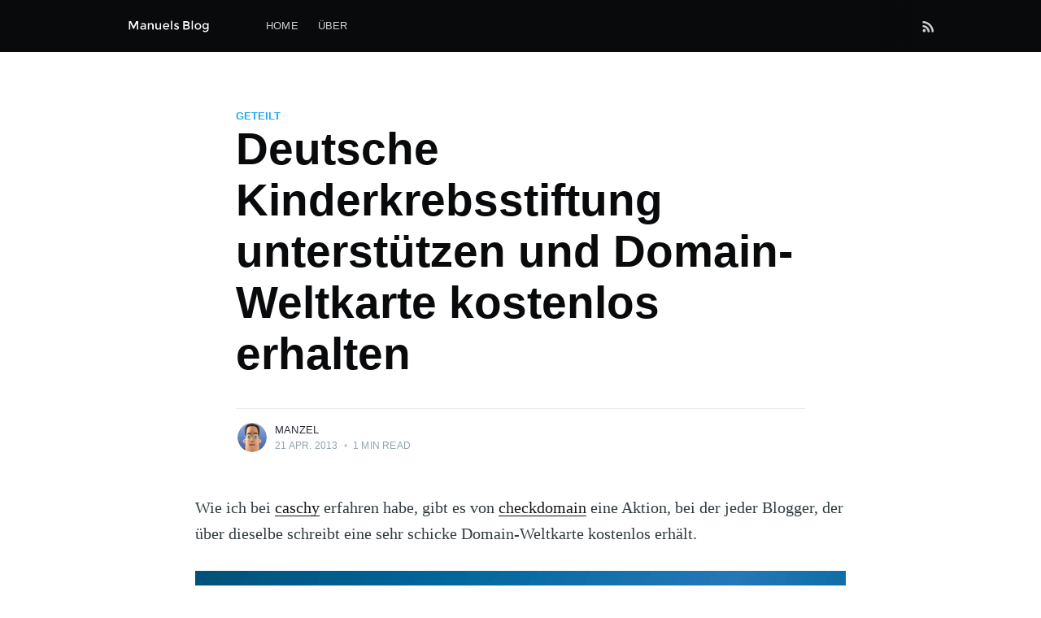

--- FILE ---
content_type: text/html; charset=utf-8
request_url: https://0manzel.bigmaxxxl.de/deutsche-kinderkrebsstiftung-unterstuetzen-und-domain-weltkarte-kostenlos-erhalten/
body_size: 4610
content:
<!DOCTYPE html>
<html lang="de">
<head>

    <meta charset="utf-8" />
    <meta http-equiv="X-UA-Compatible" content="IE=edge" />

    <title>Deutsche Kinderkrebsstiftung unterstützen und Domain-Weltkarte kostenlos erhalten</title>
    <meta name="HandheldFriendly" content="True" />
    <meta name="viewport" content="width=device-width, initial-scale=1.0" />

    <link rel="stylesheet" type="text/css" href="/assets/built/screen.css?v=0ab49823eb" />

    <link rel="shortcut icon" href="/favicon.ico" type="image/x-icon" />
    <link rel="canonical" href="https://0manzel.bigmaxxxl.de/deutsche-kinderkrebsstiftung-unterstuetzen-und-domain-weltkarte-kostenlos-erhalten/" />
    <meta name="referrer" content="no-referrer-when-downgrade" />
    <link rel="amphtml" href="https://0manzel.bigmaxxxl.de/deutsche-kinderkrebsstiftung-unterstuetzen-und-domain-weltkarte-kostenlos-erhalten/amp/" />
    
    <meta property="og:site_name" content="Manuels Blog" />
    <meta property="og:type" content="article" />
    <meta property="og:title" content="Deutsche Kinderkrebsstiftung unterstützen und Domain-Weltkarte kostenlos erhalten" />
    <meta property="og:description" content="Wie ich bei caschy erfahren habe, gibt es von checkdomain eine Aktion, bei der jeder Blogger, der über dieselbe schreibt eine sehr schicke Domain-Weltkarte kostenlos erhält. (Bildquelle: checkdomain)  Außerdem spendet checkdomain für jede Karte 10 Euro an die Deutsche Kinderkrebsstiftung, welche an Krebs erkrankte Kinder und deren Familien betreut und" />
    <meta property="og:url" content="https://0manzel.bigmaxxxl.de/deutsche-kinderkrebsstiftung-unterstuetzen-und-domain-weltkarte-kostenlos-erhalten/" />
    <meta property="article:published_time" content="2013-04-21T17:00:52.000Z" />
    <meta property="article:modified_time" content="2020-02-10T08:55:02.000Z" />
    <meta property="article:tag" content="Geteilt" />
    <meta property="article:tag" content="domain" />
    <meta property="article:tag" content="Krebs" />
    <meta property="article:tag" content="Weltkarte" />
    
    <meta name="twitter:card" content="summary" />
    <meta name="twitter:title" content="Deutsche Kinderkrebsstiftung unterstützen und Domain-Weltkarte kostenlos erhalten" />
    <meta name="twitter:description" content="Wie ich bei caschy erfahren habe, gibt es von checkdomain eine Aktion, bei der jeder Blogger, der über dieselbe schreibt eine sehr schicke Domain-Weltkarte kostenlos erhält. (Bildquelle: checkdomain)  Außerdem spendet checkdomain für jede Karte 10 Euro an die Deutsche Kinderkrebsstiftung, welche an Krebs erkrankte Kinder und deren Familien betreut und" />
    <meta name="twitter:url" content="https://0manzel.bigmaxxxl.de/deutsche-kinderkrebsstiftung-unterstuetzen-und-domain-weltkarte-kostenlos-erhalten/" />
    <meta name="twitter:label1" content="Written by" />
    <meta name="twitter:data1" content="Manzel" />
    <meta name="twitter:label2" content="Filed under" />
    <meta name="twitter:data2" content="Geteilt, domain, Krebs, Weltkarte" />
    
    <script type="application/ld+json">
{
    "@context": "https://schema.org",
    "@type": "Article",
    "publisher": {
        "@type": "Organization",
        "name": "Manuels Blog",
        "logo": "https://0manzel.bigmaxxxl.de/content/images/2020/02/logo.png"
    },
    "author": {
        "@type": "Person",
        "name": "Manzel",
        "image": {
            "@type": "ImageObject",
            "url": "https://0manzel.bigmaxxxl.de/content/images/2020/02/gravatar-manzel.png",
            "width": 503,
            "height": 503
        },
        "url": "https://0manzel.bigmaxxxl.de/author/manzel/",
        "sameAs": [
            "https://0manzel.bigmaxxxl.de"
        ]
    },
    "headline": "Deutsche Kinderkrebsstiftung unterstützen und Domain-Weltkarte kostenlos erhalten",
    "url": "https://0manzel.bigmaxxxl.de/deutsche-kinderkrebsstiftung-unterstuetzen-und-domain-weltkarte-kostenlos-erhalten/",
    "datePublished": "2013-04-21T17:00:52.000Z",
    "dateModified": "2020-02-10T08:55:02.000Z",
    "keywords": "Geteilt, domain, Krebs, Weltkarte",
    "description": "Wie ich bei caschy [http://www.tobbis-blog.de/domain-weltkarte-fuer-blogger/] \nerfahren habe, gibt es von checkdomain\n[https://www.checkdomain.de/domain-weltkarte/] eine Aktion, bei der jeder\nBlogger, der über dieselbe schreibt eine sehr schicke Domain-Weltkarte kostenlos\nerhält.\n[/content/images/wordpress/checkdomain-weltkarte.jpg]\n(Bildquelle: checkdomain [https://www.checkdomain.de/domain-weltkarte/])\n\nAußerdem spendet checkdomain für jede Karte 10 Euro an die Deutsche\nKinderkrebsstiftung [ht",
    "mainEntityOfPage": {
        "@type": "WebPage",
        "@id": "https://0manzel.bigmaxxxl.de/"
    }
}
    </script>

    <meta name="generator" content="Ghost 3.5" />
    <link rel="alternate" type="application/rss+xml" title="Manuels Blog" href="https://0manzel.bigmaxxxl.de/rss/" />

</head>
<body class="post-template tag-geteilt tag-domain tag-krebs tag-weltkarte">

    <div class="site-wrapper">

        

<header class="site-header">
    <div class="outer site-nav-main">
    <div class="inner">
        <nav class="site-nav">
    <div class="site-nav-left-wrapper">
        <div class="site-nav-left">
                <a class="site-nav-logo" href="https://0manzel.bigmaxxxl.de"><img src="/content/images/2020/02/logo.png" alt="Manuels Blog" /></a>
            <div class="site-nav-content">
                    <ul class="nav" role="menu">
    <li class="nav-home" role="menuitem"><a href="https://0manzel.bigmaxxxl.de/">Home</a></li>
    <li class="nav-uber" role="menuitem"><a href="https://0manzel.bigmaxxxl.de/about/">Über</a></li>
</ul>

                    <span class="nav-post-title ">Deutsche Kinderkrebsstiftung unterstützen und Domain-Weltkarte kostenlos erhalten</span>
            </div>
        </div>
    </div>
    <div class="site-nav-right">
            <div class="social-links">
            </div>
                <a class="rss-button" href="https://feedly.com/i/subscription/feed/https://0manzel.bigmaxxxl.de/rss/" title="RSS" target="_blank" rel="noopener"><svg xmlns="http://www.w3.org/2000/svg" viewBox="0 0 24 24"><circle cx="6.18" cy="17.82" r="2.18"/><path d="M4 4.44v2.83c7.03 0 12.73 5.7 12.73 12.73h2.83c0-8.59-6.97-15.56-15.56-15.56zm0 5.66v2.83c3.9 0 7.07 3.17 7.07 7.07h2.83c0-5.47-4.43-9.9-9.9-9.9z"/></svg>
</a>

    </div>
</nav>
    </div>
</div></header>


<main id="site-main" class="site-main outer">
    <div class="inner">

        <article class="post-full post tag-geteilt tag-domain tag-krebs tag-weltkarte no-image no-image">

            <header class="post-full-header">

                <section class="post-full-tags">
                    <a href="/tag/geteilt/">Geteilt</a>
                </section>

                <h1 class="post-full-title">Deutsche Kinderkrebsstiftung unterstützen und Domain-Weltkarte kostenlos erhalten</h1>


                <div class="post-full-byline">

                    <section class="post-full-byline-content">

                        <ul class="author-list">
                            <li class="author-list-item">

                                <div class="author-card">
                                    <img class="author-profile-image" src="/content/images/size/w100/2020/02/gravatar-manzel.png" alt="Manzel" />
                                    <div class="author-info">
                                        <h2>Manzel</h2>
                                        <p>Read <a href="/author/manzel/">more posts</a> by this author.</p>
                                    </div>
                                </div>

                                <a href="/author/manzel/" class="author-avatar">
                                    <img class="author-profile-image" src="/content/images/size/w100/2020/02/gravatar-manzel.png" alt="Manzel" />
                                </a>

                            </li>
                        </ul>

                        <section class="post-full-byline-meta">
                            <h4 class="author-name"><a href="/author/manzel/">Manzel</a></h4>
                            <div class="byline-meta-content">
                                <time class="byline-meta-date" datetime="2013-04-21">21 Apr. 2013</time>
                                <span class="byline-reading-time"><span class="bull">&bull;</span> 1 min read</span>
                            </div>
                        </section>

                    </section>


                </div>
            </header>


            <section class="post-full-content">
                <div class="post-content">
                    <!--kg-card-begin: html--><p>Wie ich bei <a href="http://www.tobbis-blog.de/domain-weltkarte-fuer-blogger/">caschy</a> erfahren habe, gibt es von <a href="https://www.checkdomain.de/domain-weltkarte/">checkdomain</a> eine Aktion, bei der jeder Blogger, der über dieselbe schreibt eine sehr schicke Domain-Weltkarte kostenlos erhält.<br />
<a href="https://0manzel.bigmaxxxl.de/content/images/wordpress/checkdomain-weltkarte.jpg"><img src="https://0manzel.bigmaxxxl.de/content/images/wordpress/checkdomain-weltkarte.jpg" alt="Domain-Weltkarte von Checkdomain" width="800" height="491" class="alignnone size-full wp-image-649" srcset="https://0manzel.bigmaxxxl.de/content/images/wordpress/checkdomain-weltkarte.jpg 800w, https://0manzel.bigmaxxxl.de/content/images/wordpress/checkdomain-weltkarte-300x184.jpg 300w" sizes="(max-width: 800px) 100vw, 800px" /></a><br />
(Bildquelle: <a href="https://www.checkdomain.de/domain-weltkarte/">checkdomain</a>)</p>
<p>Außerdem spendet checkdomain für jede Karte 10 Euro an die <a href="http://www.kinderkrebsstiftung.de/">Deutsche Kinderkrebsstiftung</a>, welche an Krebs erkrankte Kinder und deren Familien betreut und unterstützt. Allein dafür lohnt sich das Mitmachen doch schon.<br />
Und wer keinen Blog hat, kann die Weltkarte für 27 Euro auch käuflich erwerben. Davon werden dann auch 10 Euro gespendet.</p>
<!--kg-card-end: html-->
                </div>
            </section>



            <section class="post-full-comments">
                <div id="commento"></div>
                <script defer
                  src="https://commento.wmanuel.de/js/commento.js">
                </script>
            </section>


        </article>

    </div>
</main>

<aside class="read-next outer">
    <div class="inner">
        <div class="read-next-feed">
                <article class="read-next-card">
                    <header class="read-next-card-header">
                        <h3><span>More in</span> <a href="/tag/geteilt/">Geteilt</a></h3>
                    </header>
                    <div class="read-next-card-content">
                        <ul>
                            <li>
                                <h4><a href="/james-bond-dvd-box-zu-gewinnen/">James-Bond-DVD-Box zu gewinnen</a></h4>
                                <div class="read-next-card-meta">
                                    <p><time datetime="2012-10-26">26 Okt. 2012</time> –
                                        1 min read</p>
                                </div>
                            </li>
                            <li>
                                <h4><a href="/der-caschy-verschenkt-schon-wieder-dinge/">Der caschy verschenkt schon wieder Dinge</a></h4>
                                <div class="read-next-card-meta">
                                    <p><time datetime="2012-03-25">25 März 2012</time> –
                                        1 min read</p>
                                </div>
                            </li>
                            <li>
                                <h4><a href="/der-caschy-verlost-mal-wieder-was/">Der caschy verlost mal wieder was</a></h4>
                                <div class="read-next-card-meta">
                                    <p><time datetime="2012-03-18">18 März 2012</time> –
                                        1 min read</p>
                                </div>
                            </li>
                        </ul>
                    </div>
                    <footer class="read-next-card-footer">
                        <a href="/tag/geteilt/">See all 11 posts
                            →</a>
                    </footer>
                </article>

                <article class="post-card post tag-hardware tag-avr tag-hdmi tag-hot-plug tag-htpc tag-tv no-image no-image">


    <div class="post-card-content">

        <a class="post-card-content-link" href="/kein-sound-am-htpc-mit-avr-nach-ausschalten-des-fernsehers/">

            <header class="post-card-header">
                    <div class="post-card-primary-tag">Hardware</div>
                <h2 class="post-card-title">Kein Sound am HTPC mit AVR nach Ausschalten des Fernsehers</h2>
            </header>

            <section class="post-card-excerpt">
                    <p>Seit ich einen AV-Receiver (Denon AVR-X1000, gefällt mir gut) am HTPC hängen habe, tritt das Problem auf, dass nach dem Ausschalten des Fernsehers kein HDMI-Audio-Gerät mehr erkannt wird. Ist natürlich blöd, wenn zum Musik Hören immer die Glotze laufen muss. Aber es gibt ja</p>
            </section>

        </a>

        <footer class="post-card-meta">
            <ul class="author-list">
                <li class="author-list-item">
            
                    <div class="author-name-tooltip">
                        Manzel
                    </div>
            
                    <a href="/author/manzel/" class="static-avatar">
                        <img class="author-profile-image" src="/content/images/size/w100/2020/02/gravatar-manzel.png" alt="Manzel" />
                    </a>
                </li>
            </ul>
            <div class="post-card-byline-content">
                <span><a href="/author/manzel/">Manzel</a></span>
                <span class="post-card-byline-date"><time datetime="2013-08-26">26 Aug. 2013</time> <span class="bull">&bull;</span> 2 min read</span>
            </div>
        </footer>

    </div>

</article>

                <article class="post-card post tag-software tag-foobar2000 tag-logitech tag-multimedia tag-setpoint tag-tastatur no-image no-image">


    <div class="post-card-content">

        <a class="post-card-content-link" href="/multimedia-tasten-der-logitech-tastatur-mit-foobar2000-verwenden/">

            <header class="post-card-header">
                    <div class="post-card-primary-tag">Software</div>
                <h2 class="post-card-title">Multimedia-Tasten der Logitech-Tastatur mit foobar2000 verwenden</h2>
            </header>

            <section class="post-card-excerpt">
                    <p>Ich besitze ein Illuminated Keyboard von Logitech. Es hat so schöne Tasten für Play/Pause sowie letzter und nächster Titel. Diese funktionieren auch mit foobar2000, dem Player meiner Wahl. Allerdings nur dann, wenn er nicht minimiert ist. Und dann kann ich ja auch mit</p>
            </section>

        </a>

        <footer class="post-card-meta">
            <ul class="author-list">
                <li class="author-list-item">
            
                    <div class="author-name-tooltip">
                        Manzel
                    </div>
            
                    <a href="/author/manzel/" class="static-avatar">
                        <img class="author-profile-image" src="/content/images/size/w100/2020/02/gravatar-manzel.png" alt="Manzel" />
                    </a>
                </li>
            </ul>
            <div class="post-card-byline-content">
                <span><a href="/author/manzel/">Manzel</a></span>
                <span class="post-card-byline-date"><time datetime="2012-12-22">22 Dez. 2012</time> <span class="bull">&bull;</span> 1 min read</span>
            </div>
        </footer>

    </div>

</article>
        </div>
    </div>
</aside>




        <footer class="site-footer outer">
            <div class="site-footer-content inner">
                <section class="copyright"><a href="https://0manzel.bigmaxxxl.de">Manuels Blog</a> &copy; 2026</section>
                <nav class="site-footer-nav">
                    <a href="https://0manzel.bigmaxxxl.de">Latest Posts</a>
                    <a href="https://0manzel.bigmaxxxl.de/impressum">Impressum</a>
                    
                    
                    <a href="https://ghost.org" target="_blank" rel="noopener">Ghost</a>
                </nav>
            </div>
        </footer>

    </div>


    <script
        src="https://code.jquery.com/jquery-3.4.1.min.js"
        integrity="sha256-CSXorXvZcTkaix6Yvo6HppcZGetbYMGWSFlBw8HfCJo="
        crossorigin="anonymous">
    </script>
    <script src="/assets/built/casper.js?v=0ab49823eb"></script>

    <script>
        // Parse the URL parameter
        function getParameterByName(name, url) {
            if (!url) url = window.location.href;
            name = name.replace(/[\[\]]/g, "\\$&");
            var regex = new RegExp("[?&]" + name + "(=([^&#]*)|&|#|$)"),
                results = regex.exec(url);
            if (!results) return null;
            if (!results[2]) return '';
            return decodeURIComponent(results[2].replace(/\+/g, " "));
        }

        // Give the parameter a variable name
        var action = getParameterByName('action');

        $(document).ready(function () {
            if (action == 'subscribe') {
                $('body').addClass("subscribe-success");
            }

            $('.subscribe-success-message .subscribe-close').click(function () {
                $('.subscribe-success-message').addClass('close');
            });

            // Reset form on opening subscrion overlay
            $('.subscribe-button').click(function() {
                $('.subscribe-overlay form').removeClass();
                $('.subscribe-email').val('');
            });
        });
    </script>

    <script>
    $(document).ready(function () {
        // FitVids - start
        var $postContent = $(".post-full-content");
        $postContent.fitVids();
        // FitVids - end

        // Replace nav with title on scroll - start
        Casper.stickyNavTitle({
            navSelector: '.site-nav-main',
            titleSelector: '.post-full-title',
            activeClass: 'nav-post-title-active'
        });
        // Replace nav with title on scroll - end

        // Hover on avatar
        var hoverTimeout;
        $('.author-list-item').hover(function () {
            var $this = $(this);

            clearTimeout(hoverTimeout);

            $('.author-card').removeClass('hovered');
            $(this).children('.author-card').addClass('hovered');

        }, function () {
            var $this = $(this);

            hoverTimeout = setTimeout(function () {
                $this.children('.author-card').removeClass('hovered');
            }, 800);
        });
    });
</script>


    

</body>
</html>


--- FILE ---
content_type: application/javascript
request_url: https://commento.wmanuel.de/js/commento.js
body_size: 9073
content:
!function(B,i){"use strict";var t,r,D,a,c="commento",m="commento-main-area",l="commento-login",T="commento-login-box-container",H="commento-login-box",C="commento-login-box-email-subtitle",L="commento-login-box-email-input",u="commento-login-box-password-input",p="commento-login-box-name-input",v="commento-login-box-website-input",S="commento-login-box-email-button",M="commento-login-box-forgot-link-container",N="commento-login-box-login-link-container",E="commento-login-box-sso-pretext",A="commento-login-box-sso-buttton-container",R="commento-login-box-hr1",O="commento-login-box-oauth-pretext",P="commento-login-box-oauth-buttons-container",U="commento-login-box-hr2",d="commento-mod-tools",n="commento-mod-tools-lock-button",s="commento-error",f="commento-logged-container",h="commento-pre-comments-area",g="commento-comments-area",k="commento-textarea-super-container-",x="commento-textarea-container-",b="commento-textarea-",w="commento-anonymous-checkbox-",y="commento-sort-policy-",I="commento-comment-card-",q="commento-comment-body-",j="commento-comment-text-",W="commento-comment-subtitle-",Y="commento-comment-timeago-",_="commento-comment-score-",F="commento-comment-options-",J="commento-comment-edit-",V="commento-comment-reply-",X="commento-comment-collapse-",z="commento-comment-upvote-",G="commento-comment-downvote-",$="commento-comment-approve-",K="commento-comment-remove-",Q="commento-comment-sticky-",Z="commento-comment-children-",ee="commento-comment-contents-",oe="commento-comment-name-",ne="commento-submit-button-",te="commento-markdown-button-",ie="commento-markdown-help-",re="https://commento.wmanuel.de",ae="https://commento.wmanuel.de",ce=null,me=parent.location.pathname,le=!1,de=[],se={},ue={},pe=!0,ve=!1,fe=!1,he=!1,ge=!1,xe="none",be={},we={},ye={},ke="login",Te=!1,He="score-desc",Ce=void 0,Le=null;function Se(e){return i.getElementById(e)}function Me(e,o){e.prepend(o)}function Ne(e,o){e.appendChild(o)}function Be(e,o){e.parentNode.insertBefore(o,e.nextSibling)}function De(e,o){e.classList.add("commento-"+o)}function Ee(e,o){null!==e&&e.classList.remove("commento-"+o)}function Ae(e){return i.createElement(e)}function Re(e){null!==e&&e.parentNode.removeChild(e)}function Oe(e,o){var n=e.attributes[o];if(void 0!==n)return n.value}function Pe(e){if(null!==e){var o=e.cloneNode(!0);if(null!==e.parentNode)return e.parentNode.replaceChild(o,e),o}return e}function Ue(e,o,n){e.addEventListener("click",function(){o(n)},!1)}function Ie(e,o,n){e.setAttribute(o,n)}function qe(e,o,n){var t=new XMLHttpRequest;t.open("POST",e,!0),t.setRequestHeader("Content-type","application/x-www-form-urlencoded"),t.onload=function(){n(JSON.parse(t.response))},t.send(JSON.stringify(o))}function je(e){"function"==typeof e&&e()}function We(e,o){var n,t=new Date;t.setTime(t.getTime()+31536e6),n="; expires="+t.toUTCString(),i.cookie=e+"="+o+n+"; path=/"}function Ye(){var e=function(e){var o=("; "+i.cookie).split("; "+e+"=");if(2===o.length)return o.pop().split(";").shift()}("commentoCommenterToken");return void 0===e?"anonymous":e}function _e(){window.open(re+"/profile?commenterToken="+Ye(),"_blank")}function Fe(e){window.open(re+"/unsubscribe?unsubscribeSecretHex="+e,"_blank")}function Je(e,o){ue[e.commenterHex]=e,Ce=e.commenterHex;var n,t,i=Ae("div"),r=Ae("div");n="undefined"!==e.link?Ae("a"):Ae("div");var a=Ae("div"),c=Ae("div"),m=Ae("div"),l=to(e.commenterHex+"-"+e.name);i.id=f,De(i,"logged-container"),De(r,"logged-in-as"),De(n,"name"),De(a,"profile-button"),De(c,"profile-button"),De(m,"profile-button"),n.innerText=e.name,a.innerText="Notification Settings",c.innerText="Edit Profile",m.innerText="Logout",Ue(m,B.logout),console.log(e),Ue(a,Fe,o.unsubscribeSecretHex),Ue(c,_e),Ie(i,"style","display: none"),"undefined"!==e.link&&Ie(n,"href",e.link),"undefined"===e.photo?((t=Ae("div")).style.background=l,t.innerHTML=e.name[0].toUpperCase(),De(t,"avatar")):(Ie(t=Ae("img"),"src",ae+"/api/commenter/photo?commenterHex="+e.commenterHex),De(t,"avatar-img")),Ne(r,t),Ne(r,n),Ne(i,r),Ne(i,m),Ne(i,c),Ne(i,a),Me(ce,i),le=!0}function Ve(o){if("anonymous"===Ye())return le=!1,void je(o);var e={commenterToken:Ye()};qe(re+"/api/commenter/self",e,function(e){if(!e.success)return We("commentoCommenterToken","anonymous"),void je(o);Je(e.commenter,e.email),B.allShow(),je(o)})}function Xe(e,o){var n=Ae("link"),t=i.getElementsByTagName("head")[0];n.type="text/css",Ie(n,"href",e),Ie(n,"rel","stylesheet"),Ie(n,"onload",o),Ne(t,n)}function ze(e){var o=Se(s);o.innerText=e,Ie(o,"style","display: block;")}function Ge(){Ie(Se(s),"style","display: none;")}function $e(e){var o=Se(k+e),n=Se(te+e),t=Ae("table"),i=Ae("tr"),r=Ae("td"),a=Ae("td"),c=Ae("tr"),m=Ae("td"),l=Ae("td"),d=Ae("tr"),s=Ae("td"),u=Ae("td"),p=Ae("tr"),v=Ae("td"),f=Ae("td"),h=Ae("tr"),g=Ae("td"),x=Ae("td"),b=Ae("tr"),w=Ae("td"),y=Ae("td");t.id=ie+e,De(t,"markdown-help"),m.innerHTML="<b>bold</b>",l.innerHTML="surround text with <pre>**two asterisks**</pre>",r.innerHTML="<i>italics</i>",a.innerHTML="surround text with <pre>*asterisks*</pre>",s.innerHTML="<pre>code</pre>",u.innerHTML="surround text with <pre>`backticks`</pre>",v.innerHTML="<strike>strikethrough</strike>",f.innerHTML="surround text with <pre>~~two tilde characters~~</pre>",g.innerHTML='<a href="https://example.com">hyperlink</a>',x.innerHTML="<pre>[hyperlink](https://example.com)</pre> or just a bare URL",w.innerHTML="<blockquote>quote</blockquote>",y.innerHTML="prefix with <pre>&gt;</pre>",Ue(n=Pe(n),Ke,e),Ne(i,r),Ne(i,a),Ne(t,i),Ne(c,m),Ne(c,l),Ne(t,c),Ne(h,g),Ne(h,x),Ne(t,h),Ne(d,s),Ne(d,u),Ne(t,d),Ne(p,v),Ne(p,f),Ne(t,p),Ne(b,w),Ne(b,y),Ne(t,b),Ne(o,t)}function Ke(e){var o=Se(te+e),n=Se(ie+e);Ue(o=Pe(o),$e,e),Re(n)}function Qe(e,o){var n=Ae("div"),t=Ae("div"),i=Ae("textarea"),r=Ae("div"),a=Ae("input"),c=Ae("label"),m=Ae("button"),l=Ae("a");return n.id=k+e,t.id=x+e,i.id=b+e,a.id=w+e,m.id=ne+e,l.id=te+e,De(t,"textarea-container"),De(r,"round-check"),De(r,"anonymous-checkbox-container"),De(m,"button"),De(m,"submit-button"),De(l,"markdown-button"),De(n,"button-margin"),Ie(i,"placeholder","Add a comment"),Ie(a,"type","checkbox"),Ie(c,"for",w+e),c.innerText="Comment anonymously",m.innerText=!0===o?"Save Changes":"Add Comment",l.innerHTML="<b>M &#8595;</b> &nbsp; Markdown",i.oninput=function(e){return function(){e.style.height="",e.style.height=Math.min(Math.max(e.scrollHeight,75),400)+"px"}}(i),Ue(m,!0===o?mo:uo,e),Ue(l,$e,e),Ne(t,i),Ne(n,t),Ne(r,a),Ne(r,c),Ne(n,m),pe||!0===o||Ne(n,r),Ne(n,l),n}B.logout=function(){We("commentoCommenterToken","anonymous"),ve=le=!1,Ce=void 0,o()};var Ze={"score-desc":"Upvotes","creationdate-desc":"Newest","creationdate-asc":"Oldest"};function eo(e){Ee(Se(y+He),"sort-policy-button-selected");var o=Se(g);o.innerHTML="",He=e;var n=ao(lo(de),"root");n&&Ne(o,n),De(Se(y+e),"sort-policy-button-selected")}function oo(e){var o=Ae("div"),n=Ae("div"),t=Se(m),i=Ae("div"),r=Ae("div");o.id=l,i.id=h,r.id=g,De(o,"login"),De(n,"login-text"),De(r,"comments"),n.innerText="Login",r.innerHTML="",Ue(n,B.loginBoxShow,null),Ne(o,n),ge||fe?le||he?(Ne(t,no("This thread is locked. You cannot add new comments.")),Re(Se(l))):(Ne(t,o),Ne(t,Qe("root"))):(le?Re(Se(l)):Ne(t,o),Ne(t,Qe("root"))),0<de.length&&Ne(t,function(){var e=Ae("div"),o=Ae("div");for(var n in De(e,"sort-policy-buttons-container"),De(o,"sort-policy-buttons"),Ze){var t=Ae("a");t.id=y+n,De(t,"sort-policy-button"),n===He&&De(t,"sort-policy-button-selected"),t.innerText=Ze[n],Ue(t,eo,n),Ne(o,t)}return Ne(e,o),e}()),Ne(t,i),Ne(t,r),Ne(ce,t),je(e)}function no(e){var o=Ae("div");return De(o,"moderation-notice"),o.innerText=e,o}function to(e){for(var o=["#396ab1","#da7c30","#3e9651","#cc2529","#922428","#6b4c9a","#535154"],n=0,t=0;t<e.length;t++)n+=e.charCodeAt(t);return o[n%o.length]}function io(e){return 1!==e?e+" points":e+" point"}B.commentNew=function(r,a,c){var m=Se(k+r),l=Se(b+r),d=Se(V+r),s=l.value;if(""!==s){Ee(l,"red-border");var e={commenterToken:a,domain:parent.location.host,path:me,parentHex:r,markdown:s};qe(re+"/api/comment/new",e,function(e){if(e.success){Ge();var o="";"unapproved"===e.state?o="Your comment is under moderation.":"flagged"===e.state&&(o="Your comment was flagged as spam and is under moderation."),""!==o&&Me(Se(k+r),no(o));var n=Ce;void 0!==n&&"anonymous"!==a||(n="anonymous");var t={commentHex:e.commentHex,commenterHex:n,markdown:s,html:e.html,parentHex:"root",score:0,state:"approved",direction:0,creationDate:new Date},i=ao({root:[t]},"root");se[e.commentHex]=t,"root"!==r?(m.replaceWith(i),be[r]=!1,De(d,"option-reply"),Ee(d,"option-cancel"),d.title="Reply to this comment",Ue(d,B.replyShow,r)):(l.value="",Be(Se(h),i)),je(c)}else ze(e.message)})}else De(l,"red-border")};var ro={"score-desc":function(e,o){return o.score-e.score},"creationdate-desc":function(e,o){return e.creationDate<o.creationDate?1:-1},"creationdate-asc":function(e,o){return e.creationDate<o.creationDate?-1:1}};function ao(L,S){var e=L[S];if(!e||!e.length)return null;e.sort(function(e,o){return e.deleted||e.commentHex!==xe?o.deleted||o.commentHex!==xe?ro[He](e,o):1/0:-1/0});var M=(new Date).getTime(),N=Ae("div");return e.forEach(function(e){var o,n,t=ue[e.commenterHex],i=Ae("div"),r=Ae("div"),a=Ae("div"),c=Ae("div"),m=Ae("div"),l=Ae("div"),d=Ae("div"),s=Ae("div"),u=Ae("button"),p=Ae("button"),v=Ae("button"),f=Ae("button"),h=Ae("button"),g=Ae("button"),x=Ae("button"),b=Ae("button"),w=ao(L,e.commentHex),y=Ae("div"),k=to(e.commenterHex+"-"+t.name);if(n="undefined"!==t.link&&"https://undefined"!==t.link&&""!==t.link?Ae("a"):Ae("div"),i.id=I+e.commentHex,l.id=q+e.commentHex,d.id=j+e.commentHex,a.id=W+e.commentHex,c.id=Y+e.commentHex,m.id=_+e.commentHex,s.id=F+e.commentHex,u.id=J+e.commentHex,p.id=V+e.commentHex,v.id=X+e.commentHex,f.id=z+e.commentHex,h.id=G+e.commentHex,g.id=$+e.commentHex,x.id=K+e.commentHex,b.id=Q+e.commentHex,w&&(w.id=Z+e.commentHex),y.id=ee+e.commentHex,n.id=oe+e.commentHex,v.title="Collapse children",f.title="Upvote",h.title="Downvote",u.title="Edit",p.title="Reply",g.title="Approve",x.title="Remove",xe===e.commentHex?b.title=ve?"Unsticky":"This comment has been stickied":b.title="Sticky",c.title=e.creationDate.toString(),i.style.borderLeft="2px solid "+k,e.deleted?n.innerText="[deleted]":n.innerText=t.name,d.innerHTML=e.html,c.innerHTML=function(e,o){var n=e-o;return n<5e3?"just now":n<6e4?Math.round(n/1e3)+" seconds ago":n<36e5?Math.round(n/6e4)+" minutes ago":n<864e5?Math.round(n/36e5)+" hours ago":n<2592e6?Math.round(n/864e5)+" days ago":n<94608e7?Math.round(n/2592e6)+" months ago":Math.round(n/94608e7)+" years ago"}(M,e.creationDate),m.innerText=io(e.score),"undefined"===t.photo?((o=Ae("div")).style.background=k,"anonymous"===e.commenterHex?(o.innerHTML="?",o.style["font-weight"]="bold"):o.innerHTML=t.name[0].toUpperCase(),De(o,"avatar")):(Ie(o=Ae("img"),"src",ae+"/api/commenter/photo?commenterHex="+t.commenterHex),De(o,"avatar-img")),De(i,"card"),ve&&"approved"!==e.state&&De(i,"dark-card"),t.isModerator&&De(n,"moderator"),"flagged"===e.state&&De(n,"flagged"),De(r,"header"),De(n,"name"),De(a,"subtitle"),De(c,"timeago"),De(m,"score"),De(l,"body"),De(s,"options"),Le&&De(s,"options-mobile"),De(u,"option-button"),De(u,"option-edit"),De(p,"option-button"),De(p,"option-reply"),De(v,"option-button"),De(v,"option-collapse"),De(f,"option-button"),De(f,"option-upvote"),De(h,"option-button"),De(h,"option-downvote"),De(g,"option-button"),De(g,"option-approve"),De(x,"option-button"),De(x,"option-remove"),De(b,"option-button"),xe===e.commentHex?De(b,"option-unsticky"):De(b,"option-sticky"),le&&(0<e.direction?De(f,"upvoted"):e.direction<0&&De(h,"downvoted")),Ue(u,B.editShow,e.commentHex),Ue(v,B.commentCollapse,e.commentHex),Ue(g,B.commentApprove,e.commentHex),Ue(x,B.commentDelete,e.commentHex),Ue(b,B.commentSticky,e.commentHex),le){var T=co(f,h,e.commentHex,e.direction);f=T[0],h=T[1]}else Ue(f,B.loginBoxShow,null),Ue(h,B.loginBoxShow,null);Ue(p,B.replyShow,e.commentHex),"undefined"!==t.link&&"https://undefined"!==t.link&&""!==t.link&&Ie(n,"href",t.link),Ne(s,v),e.deleted||(Ne(s,h),Ne(s,f)),e.commenterHex===Ce?Ne(s,u):e.deleted||Ne(s,p),!e.deleted&&ve&&"root"===S&&Ne(s,b),e.deleted||!ve&&e.commenterHex!==Ce||Ne(s,x),ve&&"approved"!==e.state&&Ne(s,g),e.deleted||ve||xe!==e.commentHex||Ne(s,b),Ie(s,"style","width: "+32*(s.childNodes.length+1)+"px;");for(var H=0;H<s.childNodes.length;H++)Ie(s.childNodes[H],"style","right: "+32*H+"px;");if(Ne(a,m),Ne(a,c),Le||Ne(r,s),Ne(r,o),Ne(r,n),Ne(r,a),Ne(l,d),Ne(y,l),Le){Ne(y,s);var C=Ae("div");De(C,"options-clearfix"),Ne(y,C)}w&&(De(w,"body"),Ne(y,w)),Ne(i,r),Ne(i,y),e.deleted&&("true"===D||null===w)||Ne(N,i)}),0===N.childNodes.length?null:N}function co(e,o,n,t){return e=Pe(e),o=Pe(o),0<t?(Ue(e,B.vote,[n,[1,0]]),Ue(o,B.vote,[n,[1,-1]])):t<0?(Ue(e,B.vote,[n,[-1,1]]),Ue(o,B.vote,[n,[-1,0]])):(Ue(e,B.vote,[n,[0,1]]),Ue(o,B.vote,[n,[0,-1]])),[e,o]}function mo(i){var e=Se(b+i),r=e.value;if(""!==r){Ee(e,"red-border");var o={commenterToken:Ye(),commentHex:i,markdown:r};qe(re+"/api/comment/edit",o,function(e){if(e.success){Ge(),se[i].markdown=r,se[i].html=e.html;var o=Se(J+i),n=Se(k+i);n.innerHTML=se[i].html,n.id=j+i,delete we[i],De(o,"option-edit"),Ee(o,"option-cancel"),o.title="Edit comment",Ue(o=Pe(o),B.editShow,i);var t="";"unapproved"===e.state?t="Your comment is under moderation.":"flagged"===e.state&&(t="Your comment was flagged as spam and is under moderation."),""!==t&&Me(Se(k+i),no(t))}else ze(e.message)})}else De(e,"red-border")}function lo(e){var n={};return e.forEach(function(e){var o=e.parentHex;o in n||(n[o]=[]),e.creationDate=new Date(e.creationDate),n[o].push(e),se[e.commentHex]={html:e.html,markdown:e.markdown}}),n}function so(e){le?B.commentNew(e,Ye()):B.loginBoxShow(e)}function uo(e){if(pe)so(e);else{var o=Se(w+e),n=Se(b+e);if(""!==n.value)return Ee(n,"red-border"),o.checked?void function(e){he=!0,B.commentNew(e,"anonymous")}(e):void so(e);De(n,"red-border")}}function o(e){Se(c).innerHTML="",be={},B.main(e)}function po(e,o,n){qe(re+"/api/commenter/login",{email:e,password:o},function(e){if(!e.success)return B.loginBoxClose(),void ze(e.message);Ge(),We("commentoCommenterToken",e.commenterToken),Je(e.commenter,e.email),B.allShow(),Re(Se(l)),null!==n?B.commentNew(n,e.commenterToken,function(){B.loginBoxClose()}):B.loginBoxClose()})}function vo(o){var e={isLocked:ge,stickyCommentHex:xe},n={commenterToken:Ye(),domain:parent.location.host,path:me,attributes:e};qe(re+"/api/page/update",n,function(e){e.success?(Ge(),je(o)):ze(e.message)})}function e(){for(var e=function(e){return i.getElementsByTagName(e)}("script"),o=0;o<e.length;o++)if(e[o].src.match(/\/js\/commento\.js$/)){var n=Oe(e[o],"data-page-id");void 0!==n&&(me=n),t=Oe(e[o],"data-css-override"),a=Oe(e[o],"data-auto-init"),void 0===(c=Oe(e[o],"data-id-root"))&&(c="commento"),r=Oe(e[o],"data-no-fonts"),D=Oe(e[o],"data-hide-deleted")}}B.commentApprove=function(i){var e={commenterToken:Ye(),commentHex:i};qe(re+"/api/comment/approve",e,function(e){if(e.success){Ge();var o=Se(I+i),n=Se(oe+i),t=Se($+i);Ee(o,"dark-card"),Ee(n,"flagged"),Re(t)}else ze(e.message)})},B.commentDelete=function(o){if(confirm("Are you sure you want to delete this comment?")){var e={commenterToken:Ye(),commentHex:o};qe(re+"/api/comment/delete",e,function(e){e.success?(Ge(),Se(j+o).innerText="[deleted]"):ze(e.message)})}},B.vote=function(e){var o=e[0],n=e[1][0],t=e[1][1],i=Se(z+o),r=Se(G+o),a=Se(_+o),c={commenterToken:Ye(),commentHex:o,direction:t},m=co(i,r,o,t);i=m[0],r=m[1],Ee(i,"upvoted"),Ee(r,"downvoted"),0<t?De(i,"upvoted"):t<0&&De(r,"downvoted"),a.innerText=io(parseInt(a.innerText.replace(/[^\d-.]/g,""))+t-n),qe(re+"/api/comment/vote",c,function(e){if(!e.success)return ze(e.message),Ee(i,"upvoted"),Ee(r,"downvoted"),a.innerText=io(parseInt(a.innerText.replace(/[^\d-.]/g,""))-t+n),void co(i,r,o,n);Ge()})},B.editShow=function(e){if(!(e in we&&we[e])){var o=Se(j+e);we[e]=!0,o.replaceWith(Qe(e,!0)),Se(b+e).value=se[e].markdown;var n=Se(J+e);Ee(n,"option-edit"),De(n,"option-cancel"),n.title="Cancel edit",Ue(n=Pe(n),B.editCollapse,e)}},B.editCollapse=function(e){var o=Se(J+e),n=Se(k+e);n.innerHTML=se[e].html,n.id=j+e,delete we[e],De(o,"option-edit"),Ee(o,"option-cancel"),o.title="Edit comment",Ue(o=Pe(o),B.editShow,e)},B.replyShow=function(e){if(!(e in be&&be[e])){Be(Se(j+e),Qe(e)),be[e]=!0;var o=Se(V+e);Ee(o,"option-reply"),De(o,"option-cancel"),o.title="Cancel reply",Ue(o=Pe(o),B.replyCollapse,e)}},B.replyCollapse=function(e){var o=Se(V+e);Se(k+e).remove(),delete be[e],De(o,"option-reply"),Ee(o,"option-cancel"),o.title="Reply to this comment",Ue(o=Pe(o),B.replyShow,e)},B.commentCollapse=function(e){var o=Se(Z+e),n=Se(X+e);o&&De(o,"hidden"),Ee(n,"option-collapse"),De(n,"option-uncollapse"),n.title="Expand children",Ue(n=Pe(n),B.commentUncollapse,e)},B.commentUncollapse=function(e){var o=Se(Z+e),n=Se(X+e);o&&Ee(o,"hidden"),Ee(n,"option-uncollapse"),De(n,"option-collapse"),n.title="Collapse children",Ue(n=Pe(n),B.commentCollapse,e)},B.commentoAuth=function(e){var n=e.provider,t=e.id,i=window.open("","_blank");!function(e,o){var n=new XMLHttpRequest;n.open("GET",e,!0),n.onload=function(){o(JSON.parse(n.response))},n.send(null)}(re+"/api/commenter/token/new",function(o){if(o.success){Ge(),We("commentoCommenterToken",o.commenterToken),i.location=re+"/api/oauth/"+n+"/redirect?commenterToken="+o.commenterToken;var e=setInterval(function(){i.closed&&(clearInterval(e),Ve(function(){var e=Se(f);e&&Ie(e,"style",""),"anonymous"!==Ye()&&Re(Se(l)),null!==t?B.commentNew(t,o.commenterToken,function(){B.loginBoxClose()}):B.loginBoxClose()}))},250)}else ze(o.message)})},B.popupRender=function(n){var e=Se(T),o=Ae("div"),t=Ae("div"),i=Ae("div"),r=Ae("div"),a=Ae("hr"),c=Ae("div"),m=Ae("div"),l=Ae("div"),d=Ae("hr"),s=Ae("div"),u=Ae("div"),p=Ae("div"),v=Ae("input"),f=Ae("button"),h=Ae("div"),g=Ae("a"),x=Ae("div"),b=Ae("a"),w=Ae("div");o.id=H,s.id=C,v.id=L,f.id=S,h.id=M,x.id=N,i.id=A,t.id=E,a.id=R,c.id=O,m.id=P,d.id=U,De(e,"login-box-container"),De(o,"login-box"),De(s,"login-box-subtitle"),De(u,"email-container"),De(p,"email"),De(v,"input"),De(f,"email-button"),De(h,"forgot-link-container"),De(g,"forgot-link"),De(x,"login-link-container"),De(b,"login-link"),De(t,"login-box-subtitle"),De(i,"oauth-buttons-container"),De(r,"oauth-buttons"),De(c,"login-box-subtitle"),De(m,"oauth-buttons-container"),De(l,"oauth-buttons"),De(w,"login-box-close"),De(ce,"root-min-height"),g.innerText="Forgot your password?",b.innerText="Don't have an account? Sign up.",s.innerText="Login with your email address",f.innerText="Continue",c.innerText="Proceed with social login",t.innerText="Proceed with "+parent.location.host+" authentication",Ue(f,B.passwordAsk,n),Ue(g,B.forgotPassword,n),Ue(b,B.popupSwitch,n),Ue(w,B.loginBoxClose),Ie(e,"style","display: none; opacity: 0;"),Ie(v,"name","email"),Ie(v,"placeholder","Email address"),Ie(v,"type","text");var y=0;if(["google","twitter","github","gitlab"].forEach(function(e){if(ye[e]){var o=Ae("button");De(o,"button"),De(o,e+"-button"),o.innerText=e,Ue(o,B.commentoAuth,{provider:e,id:n}),Ne(l,o),y++}}),ye.sso){var k=Ae("button");De(k,"button"),De(k,"sso-button"),k.innerText="Single Sign-On",Ue(k,B.commentoAuth,{provider:"sso",id:n}),Ne(r,k),Ne(i,r),Ne(o,t),Ne(o,i),(0<y||ye.commento)&&Ne(o,a)}Te=0<y&&(Ne(o,c),Ne(m,l),Ne(o,m),!0),Ne(p,v),Ne(p,f),Ne(u,p),Ne(h,g),Ne(x,b),0<y&&ye.commento&&Ne(o,d),ye.commento&&(Ne(o,s),Ne(o,u),Ne(o,h),Ne(o,x)),Ne(o,w),ke="login",e.innerHTML="",Ne(e,o)},B.forgotPassword=function(){window.open("","_blank").location=re+"/forgot?commenter=true",B.loginBoxClose()},B.popupSwitch=function(e){var o=Se(C);Te&&(Re(Se(P)),Re(Se(O)),Re(Se(R)),Re(Se(U))),ye.sso&&(Re(Se(A)),Re(Se(E)),Re(Se(R)),Re(Se(U))),Re(Se(N)),Re(Se(M)),o.innerText="Create an account",ke="signup",B.passwordAsk(e),Se(L).focus()},B.login=function(e){var o=Se(L),n=Se(u);po(o.value,n.value,e)},B.signup=function(o){var n=Se(L),e=Se(p),t=Se(v),i=Se(u),r={email:n.value,name:e.value,website:t.value,password:i.value};qe(re+"/api/commenter/new",r,function(e){if(!e.success)return B.loginBoxClose(),void ze(e.message);Ge(),po(n.value,i.value,o)})},B.passwordAsk=function(e){var o,n,t,i,r=Se(H),a=Se(C);Re(Se(S)),Re(Se(N)),Re(Se(M)),Te&&0<ye.length&&(Re(Se(R)),Re(Se(U)),Re(Se(O)),Re(Se(P))),i="signup"===ke?(o=["name","website","password"],n=[p,v,u],t=["text","text","password"],["Real Name","Website (Optional)","Password"]):(o=["password"],n=[u],t=["password"],["Password"]),a.innerText="signup"===ke?"Finish the rest of your profile to complete.":"Enter your password to log in.";for(var c=0;c<o.length;c++){var m=Ae("div"),l=Ae("div"),d=Ae("input");if(d.id=n[c],De(m,"email-container"),De(l,"email"),De(d,"input"),Ie(d,"name",o[c]),Ie(d,"type",t[c]),Ie(d,"placeholder",i[c]),Ne(l,d),Ne(m,l),"password"===o[c]){var s=Ae("button");De(s,"email-button"),s.innerText=ke,Ue(s,"signup"===ke?B.signup:B.login,e),Ne(l,s)}Ne(r,m)}"signup"===ke?Se(p).focus():Se(u).focus()},B.threadLockToggle=function(){var e=Se(n);ge=!ge,e.disabled=!0,vo(function(){e.disabled=!1,o()})},B.commentSticky=function(o){if("none"!==xe){var e=Se(Q+xe);Ee(e,"option-unsticky"),De(e,"option-sticky")}xe=xe===o?"none":o,vo(function(){var e=Se(Q+o);xe===o?(Ee(e,"option-sticky"),De(e,"option-unsticky")):(Ee(e,"option-unsticky"),De(e,"option-sticky"))})},B.loadCssOverride=function(){void 0===t?B.allShow():Xe(t,"window.commento.allShow()")},B.allShow=function(){var e=Se(m),o=Se(d),n=Se(f);Ie(e,"style",""),ve&&Ie(o,"style",""),n&&Ie(n,"style","")},B.loginBoxClose=function(){var e=Se(m),o=Se(T);Ee(e,"blurred"),Ee(ce,"root-min-height"),Ie(o,"style","display: none")},B.loginBoxShow=function(e){var o=Se(m),n=Se(T);B.popupRender(e),De(o,"blurred"),Ie(n,"style",""),window.location.hash=T,Se(L).focus()};var fo=!(B.main=function(e){if(null!==(ce=Se(c))){null===Le&&(Le=ce.getBoundingClientRect().width<450),De(ce,"root"),"true"!==r&&De(ce,"root-font"),function(){var e=Ae("div");e.id=T,Ne(ce,e)}(),function(){var e=Ae("div");e.id=s,De(e,"error-box"),Ie(e,"style","display: none;"),Ne(ce,e)}(),function(){var e=Ae("div");e.id=m,De(e,"main-area"),Ie(e,"style","display: none"),Ne(ce,e)}();var o=function(){var e=Ae("div"),o=Ae("div"),n=Ae("a"),t=Ae("span");return e.id="commento-footer",De(e,"footer"),De(o,"logo-container"),De(n,"logo"),De(t,"logo-text"),Ie(n,"href","https://commento.io"),Ie(n,"target","_blank"),t.innerText="Commento",Ne(n,t),Ne(o,n),Ne(e,o),e}();Xe(ae+"/css/commento.css","window.commento.loadCssOverride()"),Ve(function(){!function(o){var e={commenterToken:Ye(),domain:parent.location.host,path:me};qe(re+"/api/comment/list",e,function(e){e.success?(Ge(),pe=e.requireIdentification,ve=e.isModerator,fe=e.isFrozen,ge=e.attributes.isLocked,xe=e.attributes.stickyCommentHex,de=e.comments,ue=Object.assign({},ue,e.commenters),ye=e.configuredOauths,He=e.defaultSortPolicy,je(o)):ze(e.message)})}(function(){!function(){var e=Ae("div"),o=Ae("button");e.id=d,o.id=n,De(e,"mod-tools"),o.innerHTML=ge?"Unlock Thread":"Lock Thread",Ue(o,B.threadLockToggle),Ie(e,"style","display: none"),Ne(e,o),Ne(ce,e)}(),oo(function(){!function(){var e=Se(g),o=ao(lo(de),"root");o&&Ne(e,o)}(),Ne(ce,o),function(){if(window.location.hash)if(window.location.hash.startsWith("#commento-")){var e=Se(I+window.location.hash.split("-")[1]);if(null===e)return;De(e,"highlighted-card"),e.scrollIntoView(!0)}else window.location.hash.startsWith("#commento")&&ce.scrollIntoView(!0)}(),B.allShow(),function(){for(var e=i.getElementsByClassName("commento-name"),o=0;o<e.length;o++)Ie(e[o],"style","max-width: "+(e[o].getBoundingClientRect().width+20)+"px;")}(),je(e)})})})}else console.log("[commento] error: no root element with ID '"+c+"' found")});function ho(){fo||(fo=!0,e(),"true"===a||void 0===a?B.main(void 0):"false"!==a&&console.log("[commento] error: invalid value for data-auto-init; allowed values: true, false"))}var go=function(){var e=i.readyState;"loading"===e?i.addEventListener("readystatechange",go):"interactive"===e?ho():"complete"===e&&ho()};go()}(window.commento,document);

--- FILE ---
content_type: application/javascript; charset=UTF-8
request_url: https://0manzel.bigmaxxxl.de/assets/built/casper.js?v=0ab49823eb
body_size: 1332
content:
!function(n){"use strict";n.fn.fitVids=function(e){var i={customSelector:null,ignore:null};if(!document.getElementById("fit-vids-style")){var t=document.head||document.getElementsByTagName("head")[0],r=document.createElement("div");r.innerHTML='<p>x</p><style id="fit-vids-style">.fluid-width-video-container{flex-grow: 1;width:100%;}.fluid-width-video-wrapper{width:100%;position:relative;padding:0;}.fluid-width-video-wrapper iframe,.fluid-width-video-wrapper object,.fluid-width-video-wrapper embed {position:absolute;top:0;left:0;width:100%;height:100%;}</style>',t.appendChild(r.childNodes[1])}return e&&n.extend(i,e),this.each(function(){var e=['iframe[src*="player.vimeo.com"]','iframe[src*="youtube.com"]','iframe[src*="youtube-nocookie.com"]','iframe[src*="kickstarter.com"][src*="video.html"]',"object","embed"];i.customSelector&&e.push(i.customSelector);var r=".fitvidsignore";i.ignore&&(r=r+", "+i.ignore);var t=n(this).find(e.join(","));(t=(t=t.not("object object")).not(r)).each(function(){var e=n(this);if(!(0<e.parents(r).length||"embed"===this.tagName.toLowerCase()&&e.parent("object").length||e.parent(".fluid-width-video-wrapper").length)){e.css("height")||e.css("width")||!isNaN(e.attr("height"))&&!isNaN(e.attr("width"))||(e.attr("height",9),e.attr("width",16));var t=("object"===this.tagName.toLowerCase()||e.attr("height")&&!isNaN(parseInt(e.attr("height"),10))?parseInt(e.attr("height"),10):e.height())/(isNaN(parseInt(e.attr("width"),10))?e.width():parseInt(e.attr("width"),10));if(!e.attr("name")){var i="fitvid"+n.fn.fitVids._count;e.attr("name",i),n.fn.fitVids._count++}e.wrap('<div class="fluid-width-video-container"><div class="fluid-width-video-wrapper"></div></div>').parent(".fluid-width-video-wrapper").css("padding-top",100*t+"%"),e.removeAttr("height").removeAttr("width")}})})},n.fn.fitVids._count=0}(window.jQuery||window.Zepto),function(e,t){t.addEventListener("DOMContentLoaded",function(){t.querySelectorAll(".kg-gallery-image img").forEach(function(e){var t=e.closest(".kg-gallery-image"),i=e.attributes.width.value/e.attributes.height.value;t.style.flex=i+" 1 0%"})})}(window,document),function(t,i){var r=i.querySelector("link[rel=next]");if(r){var n=i.querySelector(".post-feed");if(n){var o=300,s=!1,a=!1,d=t.scrollY,l=t.innerHeight,c=i.documentElement.scrollHeight;t.addEventListener("scroll",f,{passive:!0}),t.addEventListener("resize",v),h()}}function u(){if(404===this.status)return t.removeEventListener("scroll",f),void t.removeEventListener("resize",v);this.response.querySelectorAll(".post-card").forEach(function(e){n.appendChild(i.importNode(e,!0))});var e=this.response.querySelector("link[rel=next]");e?r.href=e.href:(t.removeEventListener("scroll",f),t.removeEventListener("resize",v)),c=i.documentElement.scrollHeight,a=s=!1}function e(){if(!a)if(d+l<=c-o)s=!1;else{a=!0;var e=new t.XMLHttpRequest;e.responseType="document",e.addEventListener("load",u),e.open("GET",r.href),e.send(null)}}function h(){s||t.requestAnimationFrame(e),s=!0}function f(){d=t.scrollY,h()}function v(){l=t.innerHeight,c=i.documentElement.scrollHeight,h()}}(window,document),function(s,a){s.Casper||(s.Casper={}),s.Casper.stickyNavTitle=function(e){var t=a.querySelector(e.navSelector),i=a.querySelector(e.titleSelector),r=s.scrollY,n=!1;function o(){i.getBoundingClientRect().top+s.scrollY+(i.offsetHeight+35)<=r?t.classList.add(e.activeClass):t.classList.remove(e.activeClass),n=!1}s.addEventListener("scroll",function(){r=s.scrollY,function(){n||requestAnimationFrame(o);n=!0}()},{passive:!0}),o()}}(window,document);
//# sourceMappingURL=casper.js.map

--- FILE ---
content_type: text/plain; charset=utf-8
request_url: https://commento.wmanuel.de/api/comment/list
body_size: 591
content:
{"attributes":{"domain":"0manzel.bigmaxxxl.de","path":"/deutsche-kinderkrebsstiftung-unterstuetzen-und-domain-weltkarte-kostenlos-erhalten/","isLocked":false,"commentCount":0,"stickyCommentHex":"none","title":""},"commenters":{"anonymous":{"commenterHex":"anonymous","name":"Anonymous","link":"undefined","photo":"undefined","provider":"undefined","joinDate":"0001-01-01T00:00:00Z","isModerator":false}},"comments":[],"configuredOauths":{"commento":true,"github":false,"gitlab":false,"google":false,"sso":false,"twitter":false},"defaultSortPolicy":"score-desc","domain":"0manzel.bigmaxxxl.de","isFrozen":false,"isModerator":false,"requireIdentification":false,"requireModeration":false,"success":true}